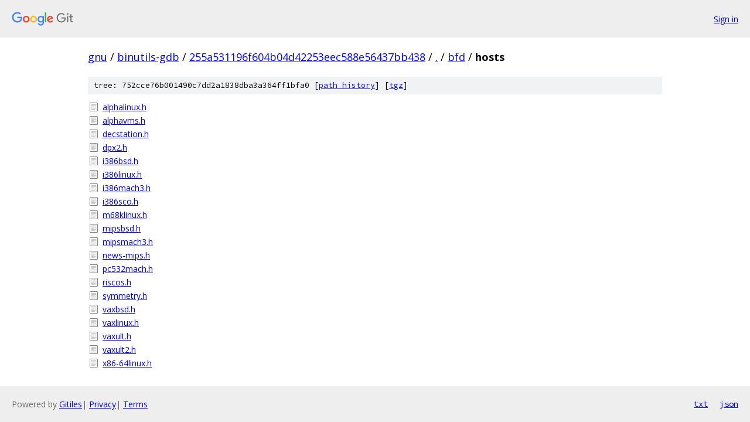

--- FILE ---
content_type: text/html; charset=utf-8
request_url: https://gnu.googlesource.com/binutils-gdb/+/255a531196f604b04d42253eec588e56437bb438/bfd/hosts/
body_size: 925
content:
<!DOCTYPE html><html lang="en"><head><meta charset="utf-8"><meta name="viewport" content="width=device-width, initial-scale=1"><title>bfd/hosts - binutils-gdb - Git at Google</title><link rel="stylesheet" type="text/css" href="/+static/base.css"><!-- default customHeadTagPart --></head><body class="Site"><header class="Site-header"><div class="Header"><a class="Header-image" href="/"><img src="//www.gstatic.com/images/branding/lockups/2x/lockup_git_color_108x24dp.png" width="108" height="24" alt="Google Git"></a><div class="Header-menu"> <a class="Header-menuItem" href="https://accounts.google.com/AccountChooser?faa=1&amp;continue=https://gnu.googlesource.com/login/binutils-gdb/%2B/255a531196f604b04d42253eec588e56437bb438/bfd/hosts">Sign in</a> </div></div></header><div class="Site-content"><div class="Container "><div class="Breadcrumbs"><a class="Breadcrumbs-crumb" href="/?format=HTML">gnu</a> / <a class="Breadcrumbs-crumb" href="/binutils-gdb/">binutils-gdb</a> / <a class="Breadcrumbs-crumb" href="/binutils-gdb/+/255a531196f604b04d42253eec588e56437bb438">255a531196f604b04d42253eec588e56437bb438</a> / <a class="Breadcrumbs-crumb" href="/binutils-gdb/+/255a531196f604b04d42253eec588e56437bb438/">.</a> / <a class="Breadcrumbs-crumb" href="/binutils-gdb/+/255a531196f604b04d42253eec588e56437bb438/bfd">bfd</a> / <span class="Breadcrumbs-crumb">hosts</span></div><div class="TreeDetail"><div class="u-sha1 u-monospace TreeDetail-sha1">tree: 752cce76b001490c7dd2a1838dba3a364ff1bfa0 [<a href="/binutils-gdb/+log/255a531196f604b04d42253eec588e56437bb438/bfd/hosts">path history</a>] <span>[<a href="/binutils-gdb/+archive/255a531196f604b04d42253eec588e56437bb438/bfd/hosts.tar.gz">tgz</a>]</span></div><ol class="FileList"><li class="FileList-item FileList-item--regularFile" title="Regular file - alphalinux.h"><a class="FileList-itemLink" href="/binutils-gdb/+/255a531196f604b04d42253eec588e56437bb438/bfd/hosts/alphalinux.h">alphalinux.h</a></li><li class="FileList-item FileList-item--regularFile" title="Regular file - alphavms.h"><a class="FileList-itemLink" href="/binutils-gdb/+/255a531196f604b04d42253eec588e56437bb438/bfd/hosts/alphavms.h">alphavms.h</a></li><li class="FileList-item FileList-item--regularFile" title="Regular file - decstation.h"><a class="FileList-itemLink" href="/binutils-gdb/+/255a531196f604b04d42253eec588e56437bb438/bfd/hosts/decstation.h">decstation.h</a></li><li class="FileList-item FileList-item--regularFile" title="Regular file - dpx2.h"><a class="FileList-itemLink" href="/binutils-gdb/+/255a531196f604b04d42253eec588e56437bb438/bfd/hosts/dpx2.h">dpx2.h</a></li><li class="FileList-item FileList-item--regularFile" title="Regular file - i386bsd.h"><a class="FileList-itemLink" href="/binutils-gdb/+/255a531196f604b04d42253eec588e56437bb438/bfd/hosts/i386bsd.h">i386bsd.h</a></li><li class="FileList-item FileList-item--regularFile" title="Regular file - i386linux.h"><a class="FileList-itemLink" href="/binutils-gdb/+/255a531196f604b04d42253eec588e56437bb438/bfd/hosts/i386linux.h">i386linux.h</a></li><li class="FileList-item FileList-item--regularFile" title="Regular file - i386mach3.h"><a class="FileList-itemLink" href="/binutils-gdb/+/255a531196f604b04d42253eec588e56437bb438/bfd/hosts/i386mach3.h">i386mach3.h</a></li><li class="FileList-item FileList-item--regularFile" title="Regular file - i386sco.h"><a class="FileList-itemLink" href="/binutils-gdb/+/255a531196f604b04d42253eec588e56437bb438/bfd/hosts/i386sco.h">i386sco.h</a></li><li class="FileList-item FileList-item--regularFile" title="Regular file - m68klinux.h"><a class="FileList-itemLink" href="/binutils-gdb/+/255a531196f604b04d42253eec588e56437bb438/bfd/hosts/m68klinux.h">m68klinux.h</a></li><li class="FileList-item FileList-item--regularFile" title="Regular file - mipsbsd.h"><a class="FileList-itemLink" href="/binutils-gdb/+/255a531196f604b04d42253eec588e56437bb438/bfd/hosts/mipsbsd.h">mipsbsd.h</a></li><li class="FileList-item FileList-item--regularFile" title="Regular file - mipsmach3.h"><a class="FileList-itemLink" href="/binutils-gdb/+/255a531196f604b04d42253eec588e56437bb438/bfd/hosts/mipsmach3.h">mipsmach3.h</a></li><li class="FileList-item FileList-item--regularFile" title="Regular file - news-mips.h"><a class="FileList-itemLink" href="/binutils-gdb/+/255a531196f604b04d42253eec588e56437bb438/bfd/hosts/news-mips.h">news-mips.h</a></li><li class="FileList-item FileList-item--regularFile" title="Regular file - pc532mach.h"><a class="FileList-itemLink" href="/binutils-gdb/+/255a531196f604b04d42253eec588e56437bb438/bfd/hosts/pc532mach.h">pc532mach.h</a></li><li class="FileList-item FileList-item--regularFile" title="Regular file - riscos.h"><a class="FileList-itemLink" href="/binutils-gdb/+/255a531196f604b04d42253eec588e56437bb438/bfd/hosts/riscos.h">riscos.h</a></li><li class="FileList-item FileList-item--regularFile" title="Regular file - symmetry.h"><a class="FileList-itemLink" href="/binutils-gdb/+/255a531196f604b04d42253eec588e56437bb438/bfd/hosts/symmetry.h">symmetry.h</a></li><li class="FileList-item FileList-item--regularFile" title="Regular file - vaxbsd.h"><a class="FileList-itemLink" href="/binutils-gdb/+/255a531196f604b04d42253eec588e56437bb438/bfd/hosts/vaxbsd.h">vaxbsd.h</a></li><li class="FileList-item FileList-item--regularFile" title="Regular file - vaxlinux.h"><a class="FileList-itemLink" href="/binutils-gdb/+/255a531196f604b04d42253eec588e56437bb438/bfd/hosts/vaxlinux.h">vaxlinux.h</a></li><li class="FileList-item FileList-item--regularFile" title="Regular file - vaxult.h"><a class="FileList-itemLink" href="/binutils-gdb/+/255a531196f604b04d42253eec588e56437bb438/bfd/hosts/vaxult.h">vaxult.h</a></li><li class="FileList-item FileList-item--regularFile" title="Regular file - vaxult2.h"><a class="FileList-itemLink" href="/binutils-gdb/+/255a531196f604b04d42253eec588e56437bb438/bfd/hosts/vaxult2.h">vaxult2.h</a></li><li class="FileList-item FileList-item--regularFile" title="Regular file - x86-64linux.h"><a class="FileList-itemLink" href="/binutils-gdb/+/255a531196f604b04d42253eec588e56437bb438/bfd/hosts/x86-64linux.h">x86-64linux.h</a></li></ol></div></div> <!-- Container --></div> <!-- Site-content --><footer class="Site-footer"><div class="Footer"><span class="Footer-poweredBy">Powered by <a href="https://gerrit.googlesource.com/gitiles/">Gitiles</a>| <a href="https://policies.google.com/privacy">Privacy</a>| <a href="https://policies.google.com/terms">Terms</a></span><span class="Footer-formats"><a class="u-monospace Footer-formatsItem" href="?format=TEXT">txt</a> <a class="u-monospace Footer-formatsItem" href="?format=JSON">json</a></span></div></footer></body></html>